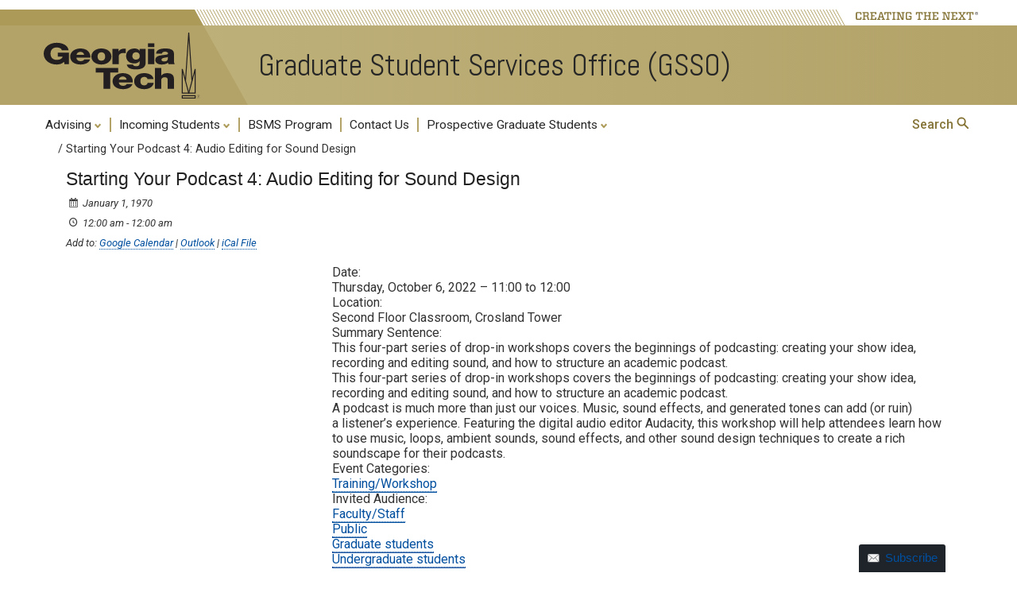

--- FILE ---
content_type: text/html; charset=utf-8
request_url: https://www.google.com/recaptcha/api2/anchor?ar=1&k=6Ld0txosAAAAAKKMCOHHH-pwdfX98Ied6yP_FLpa&co=aHR0cHM6Ly9nc3NvLmNlLmdhdGVjaC5lZHU6NDQz&hl=en&v=PoyoqOPhxBO7pBk68S4YbpHZ&size=invisible&anchor-ms=20000&execute-ms=30000&cb=yep7kggmxrii
body_size: 48627
content:
<!DOCTYPE HTML><html dir="ltr" lang="en"><head><meta http-equiv="Content-Type" content="text/html; charset=UTF-8">
<meta http-equiv="X-UA-Compatible" content="IE=edge">
<title>reCAPTCHA</title>
<style type="text/css">
/* cyrillic-ext */
@font-face {
  font-family: 'Roboto';
  font-style: normal;
  font-weight: 400;
  font-stretch: 100%;
  src: url(//fonts.gstatic.com/s/roboto/v48/KFO7CnqEu92Fr1ME7kSn66aGLdTylUAMa3GUBHMdazTgWw.woff2) format('woff2');
  unicode-range: U+0460-052F, U+1C80-1C8A, U+20B4, U+2DE0-2DFF, U+A640-A69F, U+FE2E-FE2F;
}
/* cyrillic */
@font-face {
  font-family: 'Roboto';
  font-style: normal;
  font-weight: 400;
  font-stretch: 100%;
  src: url(//fonts.gstatic.com/s/roboto/v48/KFO7CnqEu92Fr1ME7kSn66aGLdTylUAMa3iUBHMdazTgWw.woff2) format('woff2');
  unicode-range: U+0301, U+0400-045F, U+0490-0491, U+04B0-04B1, U+2116;
}
/* greek-ext */
@font-face {
  font-family: 'Roboto';
  font-style: normal;
  font-weight: 400;
  font-stretch: 100%;
  src: url(//fonts.gstatic.com/s/roboto/v48/KFO7CnqEu92Fr1ME7kSn66aGLdTylUAMa3CUBHMdazTgWw.woff2) format('woff2');
  unicode-range: U+1F00-1FFF;
}
/* greek */
@font-face {
  font-family: 'Roboto';
  font-style: normal;
  font-weight: 400;
  font-stretch: 100%;
  src: url(//fonts.gstatic.com/s/roboto/v48/KFO7CnqEu92Fr1ME7kSn66aGLdTylUAMa3-UBHMdazTgWw.woff2) format('woff2');
  unicode-range: U+0370-0377, U+037A-037F, U+0384-038A, U+038C, U+038E-03A1, U+03A3-03FF;
}
/* math */
@font-face {
  font-family: 'Roboto';
  font-style: normal;
  font-weight: 400;
  font-stretch: 100%;
  src: url(//fonts.gstatic.com/s/roboto/v48/KFO7CnqEu92Fr1ME7kSn66aGLdTylUAMawCUBHMdazTgWw.woff2) format('woff2');
  unicode-range: U+0302-0303, U+0305, U+0307-0308, U+0310, U+0312, U+0315, U+031A, U+0326-0327, U+032C, U+032F-0330, U+0332-0333, U+0338, U+033A, U+0346, U+034D, U+0391-03A1, U+03A3-03A9, U+03B1-03C9, U+03D1, U+03D5-03D6, U+03F0-03F1, U+03F4-03F5, U+2016-2017, U+2034-2038, U+203C, U+2040, U+2043, U+2047, U+2050, U+2057, U+205F, U+2070-2071, U+2074-208E, U+2090-209C, U+20D0-20DC, U+20E1, U+20E5-20EF, U+2100-2112, U+2114-2115, U+2117-2121, U+2123-214F, U+2190, U+2192, U+2194-21AE, U+21B0-21E5, U+21F1-21F2, U+21F4-2211, U+2213-2214, U+2216-22FF, U+2308-230B, U+2310, U+2319, U+231C-2321, U+2336-237A, U+237C, U+2395, U+239B-23B7, U+23D0, U+23DC-23E1, U+2474-2475, U+25AF, U+25B3, U+25B7, U+25BD, U+25C1, U+25CA, U+25CC, U+25FB, U+266D-266F, U+27C0-27FF, U+2900-2AFF, U+2B0E-2B11, U+2B30-2B4C, U+2BFE, U+3030, U+FF5B, U+FF5D, U+1D400-1D7FF, U+1EE00-1EEFF;
}
/* symbols */
@font-face {
  font-family: 'Roboto';
  font-style: normal;
  font-weight: 400;
  font-stretch: 100%;
  src: url(//fonts.gstatic.com/s/roboto/v48/KFO7CnqEu92Fr1ME7kSn66aGLdTylUAMaxKUBHMdazTgWw.woff2) format('woff2');
  unicode-range: U+0001-000C, U+000E-001F, U+007F-009F, U+20DD-20E0, U+20E2-20E4, U+2150-218F, U+2190, U+2192, U+2194-2199, U+21AF, U+21E6-21F0, U+21F3, U+2218-2219, U+2299, U+22C4-22C6, U+2300-243F, U+2440-244A, U+2460-24FF, U+25A0-27BF, U+2800-28FF, U+2921-2922, U+2981, U+29BF, U+29EB, U+2B00-2BFF, U+4DC0-4DFF, U+FFF9-FFFB, U+10140-1018E, U+10190-1019C, U+101A0, U+101D0-101FD, U+102E0-102FB, U+10E60-10E7E, U+1D2C0-1D2D3, U+1D2E0-1D37F, U+1F000-1F0FF, U+1F100-1F1AD, U+1F1E6-1F1FF, U+1F30D-1F30F, U+1F315, U+1F31C, U+1F31E, U+1F320-1F32C, U+1F336, U+1F378, U+1F37D, U+1F382, U+1F393-1F39F, U+1F3A7-1F3A8, U+1F3AC-1F3AF, U+1F3C2, U+1F3C4-1F3C6, U+1F3CA-1F3CE, U+1F3D4-1F3E0, U+1F3ED, U+1F3F1-1F3F3, U+1F3F5-1F3F7, U+1F408, U+1F415, U+1F41F, U+1F426, U+1F43F, U+1F441-1F442, U+1F444, U+1F446-1F449, U+1F44C-1F44E, U+1F453, U+1F46A, U+1F47D, U+1F4A3, U+1F4B0, U+1F4B3, U+1F4B9, U+1F4BB, U+1F4BF, U+1F4C8-1F4CB, U+1F4D6, U+1F4DA, U+1F4DF, U+1F4E3-1F4E6, U+1F4EA-1F4ED, U+1F4F7, U+1F4F9-1F4FB, U+1F4FD-1F4FE, U+1F503, U+1F507-1F50B, U+1F50D, U+1F512-1F513, U+1F53E-1F54A, U+1F54F-1F5FA, U+1F610, U+1F650-1F67F, U+1F687, U+1F68D, U+1F691, U+1F694, U+1F698, U+1F6AD, U+1F6B2, U+1F6B9-1F6BA, U+1F6BC, U+1F6C6-1F6CF, U+1F6D3-1F6D7, U+1F6E0-1F6EA, U+1F6F0-1F6F3, U+1F6F7-1F6FC, U+1F700-1F7FF, U+1F800-1F80B, U+1F810-1F847, U+1F850-1F859, U+1F860-1F887, U+1F890-1F8AD, U+1F8B0-1F8BB, U+1F8C0-1F8C1, U+1F900-1F90B, U+1F93B, U+1F946, U+1F984, U+1F996, U+1F9E9, U+1FA00-1FA6F, U+1FA70-1FA7C, U+1FA80-1FA89, U+1FA8F-1FAC6, U+1FACE-1FADC, U+1FADF-1FAE9, U+1FAF0-1FAF8, U+1FB00-1FBFF;
}
/* vietnamese */
@font-face {
  font-family: 'Roboto';
  font-style: normal;
  font-weight: 400;
  font-stretch: 100%;
  src: url(//fonts.gstatic.com/s/roboto/v48/KFO7CnqEu92Fr1ME7kSn66aGLdTylUAMa3OUBHMdazTgWw.woff2) format('woff2');
  unicode-range: U+0102-0103, U+0110-0111, U+0128-0129, U+0168-0169, U+01A0-01A1, U+01AF-01B0, U+0300-0301, U+0303-0304, U+0308-0309, U+0323, U+0329, U+1EA0-1EF9, U+20AB;
}
/* latin-ext */
@font-face {
  font-family: 'Roboto';
  font-style: normal;
  font-weight: 400;
  font-stretch: 100%;
  src: url(//fonts.gstatic.com/s/roboto/v48/KFO7CnqEu92Fr1ME7kSn66aGLdTylUAMa3KUBHMdazTgWw.woff2) format('woff2');
  unicode-range: U+0100-02BA, U+02BD-02C5, U+02C7-02CC, U+02CE-02D7, U+02DD-02FF, U+0304, U+0308, U+0329, U+1D00-1DBF, U+1E00-1E9F, U+1EF2-1EFF, U+2020, U+20A0-20AB, U+20AD-20C0, U+2113, U+2C60-2C7F, U+A720-A7FF;
}
/* latin */
@font-face {
  font-family: 'Roboto';
  font-style: normal;
  font-weight: 400;
  font-stretch: 100%;
  src: url(//fonts.gstatic.com/s/roboto/v48/KFO7CnqEu92Fr1ME7kSn66aGLdTylUAMa3yUBHMdazQ.woff2) format('woff2');
  unicode-range: U+0000-00FF, U+0131, U+0152-0153, U+02BB-02BC, U+02C6, U+02DA, U+02DC, U+0304, U+0308, U+0329, U+2000-206F, U+20AC, U+2122, U+2191, U+2193, U+2212, U+2215, U+FEFF, U+FFFD;
}
/* cyrillic-ext */
@font-face {
  font-family: 'Roboto';
  font-style: normal;
  font-weight: 500;
  font-stretch: 100%;
  src: url(//fonts.gstatic.com/s/roboto/v48/KFO7CnqEu92Fr1ME7kSn66aGLdTylUAMa3GUBHMdazTgWw.woff2) format('woff2');
  unicode-range: U+0460-052F, U+1C80-1C8A, U+20B4, U+2DE0-2DFF, U+A640-A69F, U+FE2E-FE2F;
}
/* cyrillic */
@font-face {
  font-family: 'Roboto';
  font-style: normal;
  font-weight: 500;
  font-stretch: 100%;
  src: url(//fonts.gstatic.com/s/roboto/v48/KFO7CnqEu92Fr1ME7kSn66aGLdTylUAMa3iUBHMdazTgWw.woff2) format('woff2');
  unicode-range: U+0301, U+0400-045F, U+0490-0491, U+04B0-04B1, U+2116;
}
/* greek-ext */
@font-face {
  font-family: 'Roboto';
  font-style: normal;
  font-weight: 500;
  font-stretch: 100%;
  src: url(//fonts.gstatic.com/s/roboto/v48/KFO7CnqEu92Fr1ME7kSn66aGLdTylUAMa3CUBHMdazTgWw.woff2) format('woff2');
  unicode-range: U+1F00-1FFF;
}
/* greek */
@font-face {
  font-family: 'Roboto';
  font-style: normal;
  font-weight: 500;
  font-stretch: 100%;
  src: url(//fonts.gstatic.com/s/roboto/v48/KFO7CnqEu92Fr1ME7kSn66aGLdTylUAMa3-UBHMdazTgWw.woff2) format('woff2');
  unicode-range: U+0370-0377, U+037A-037F, U+0384-038A, U+038C, U+038E-03A1, U+03A3-03FF;
}
/* math */
@font-face {
  font-family: 'Roboto';
  font-style: normal;
  font-weight: 500;
  font-stretch: 100%;
  src: url(//fonts.gstatic.com/s/roboto/v48/KFO7CnqEu92Fr1ME7kSn66aGLdTylUAMawCUBHMdazTgWw.woff2) format('woff2');
  unicode-range: U+0302-0303, U+0305, U+0307-0308, U+0310, U+0312, U+0315, U+031A, U+0326-0327, U+032C, U+032F-0330, U+0332-0333, U+0338, U+033A, U+0346, U+034D, U+0391-03A1, U+03A3-03A9, U+03B1-03C9, U+03D1, U+03D5-03D6, U+03F0-03F1, U+03F4-03F5, U+2016-2017, U+2034-2038, U+203C, U+2040, U+2043, U+2047, U+2050, U+2057, U+205F, U+2070-2071, U+2074-208E, U+2090-209C, U+20D0-20DC, U+20E1, U+20E5-20EF, U+2100-2112, U+2114-2115, U+2117-2121, U+2123-214F, U+2190, U+2192, U+2194-21AE, U+21B0-21E5, U+21F1-21F2, U+21F4-2211, U+2213-2214, U+2216-22FF, U+2308-230B, U+2310, U+2319, U+231C-2321, U+2336-237A, U+237C, U+2395, U+239B-23B7, U+23D0, U+23DC-23E1, U+2474-2475, U+25AF, U+25B3, U+25B7, U+25BD, U+25C1, U+25CA, U+25CC, U+25FB, U+266D-266F, U+27C0-27FF, U+2900-2AFF, U+2B0E-2B11, U+2B30-2B4C, U+2BFE, U+3030, U+FF5B, U+FF5D, U+1D400-1D7FF, U+1EE00-1EEFF;
}
/* symbols */
@font-face {
  font-family: 'Roboto';
  font-style: normal;
  font-weight: 500;
  font-stretch: 100%;
  src: url(//fonts.gstatic.com/s/roboto/v48/KFO7CnqEu92Fr1ME7kSn66aGLdTylUAMaxKUBHMdazTgWw.woff2) format('woff2');
  unicode-range: U+0001-000C, U+000E-001F, U+007F-009F, U+20DD-20E0, U+20E2-20E4, U+2150-218F, U+2190, U+2192, U+2194-2199, U+21AF, U+21E6-21F0, U+21F3, U+2218-2219, U+2299, U+22C4-22C6, U+2300-243F, U+2440-244A, U+2460-24FF, U+25A0-27BF, U+2800-28FF, U+2921-2922, U+2981, U+29BF, U+29EB, U+2B00-2BFF, U+4DC0-4DFF, U+FFF9-FFFB, U+10140-1018E, U+10190-1019C, U+101A0, U+101D0-101FD, U+102E0-102FB, U+10E60-10E7E, U+1D2C0-1D2D3, U+1D2E0-1D37F, U+1F000-1F0FF, U+1F100-1F1AD, U+1F1E6-1F1FF, U+1F30D-1F30F, U+1F315, U+1F31C, U+1F31E, U+1F320-1F32C, U+1F336, U+1F378, U+1F37D, U+1F382, U+1F393-1F39F, U+1F3A7-1F3A8, U+1F3AC-1F3AF, U+1F3C2, U+1F3C4-1F3C6, U+1F3CA-1F3CE, U+1F3D4-1F3E0, U+1F3ED, U+1F3F1-1F3F3, U+1F3F5-1F3F7, U+1F408, U+1F415, U+1F41F, U+1F426, U+1F43F, U+1F441-1F442, U+1F444, U+1F446-1F449, U+1F44C-1F44E, U+1F453, U+1F46A, U+1F47D, U+1F4A3, U+1F4B0, U+1F4B3, U+1F4B9, U+1F4BB, U+1F4BF, U+1F4C8-1F4CB, U+1F4D6, U+1F4DA, U+1F4DF, U+1F4E3-1F4E6, U+1F4EA-1F4ED, U+1F4F7, U+1F4F9-1F4FB, U+1F4FD-1F4FE, U+1F503, U+1F507-1F50B, U+1F50D, U+1F512-1F513, U+1F53E-1F54A, U+1F54F-1F5FA, U+1F610, U+1F650-1F67F, U+1F687, U+1F68D, U+1F691, U+1F694, U+1F698, U+1F6AD, U+1F6B2, U+1F6B9-1F6BA, U+1F6BC, U+1F6C6-1F6CF, U+1F6D3-1F6D7, U+1F6E0-1F6EA, U+1F6F0-1F6F3, U+1F6F7-1F6FC, U+1F700-1F7FF, U+1F800-1F80B, U+1F810-1F847, U+1F850-1F859, U+1F860-1F887, U+1F890-1F8AD, U+1F8B0-1F8BB, U+1F8C0-1F8C1, U+1F900-1F90B, U+1F93B, U+1F946, U+1F984, U+1F996, U+1F9E9, U+1FA00-1FA6F, U+1FA70-1FA7C, U+1FA80-1FA89, U+1FA8F-1FAC6, U+1FACE-1FADC, U+1FADF-1FAE9, U+1FAF0-1FAF8, U+1FB00-1FBFF;
}
/* vietnamese */
@font-face {
  font-family: 'Roboto';
  font-style: normal;
  font-weight: 500;
  font-stretch: 100%;
  src: url(//fonts.gstatic.com/s/roboto/v48/KFO7CnqEu92Fr1ME7kSn66aGLdTylUAMa3OUBHMdazTgWw.woff2) format('woff2');
  unicode-range: U+0102-0103, U+0110-0111, U+0128-0129, U+0168-0169, U+01A0-01A1, U+01AF-01B0, U+0300-0301, U+0303-0304, U+0308-0309, U+0323, U+0329, U+1EA0-1EF9, U+20AB;
}
/* latin-ext */
@font-face {
  font-family: 'Roboto';
  font-style: normal;
  font-weight: 500;
  font-stretch: 100%;
  src: url(//fonts.gstatic.com/s/roboto/v48/KFO7CnqEu92Fr1ME7kSn66aGLdTylUAMa3KUBHMdazTgWw.woff2) format('woff2');
  unicode-range: U+0100-02BA, U+02BD-02C5, U+02C7-02CC, U+02CE-02D7, U+02DD-02FF, U+0304, U+0308, U+0329, U+1D00-1DBF, U+1E00-1E9F, U+1EF2-1EFF, U+2020, U+20A0-20AB, U+20AD-20C0, U+2113, U+2C60-2C7F, U+A720-A7FF;
}
/* latin */
@font-face {
  font-family: 'Roboto';
  font-style: normal;
  font-weight: 500;
  font-stretch: 100%;
  src: url(//fonts.gstatic.com/s/roboto/v48/KFO7CnqEu92Fr1ME7kSn66aGLdTylUAMa3yUBHMdazQ.woff2) format('woff2');
  unicode-range: U+0000-00FF, U+0131, U+0152-0153, U+02BB-02BC, U+02C6, U+02DA, U+02DC, U+0304, U+0308, U+0329, U+2000-206F, U+20AC, U+2122, U+2191, U+2193, U+2212, U+2215, U+FEFF, U+FFFD;
}
/* cyrillic-ext */
@font-face {
  font-family: 'Roboto';
  font-style: normal;
  font-weight: 900;
  font-stretch: 100%;
  src: url(//fonts.gstatic.com/s/roboto/v48/KFO7CnqEu92Fr1ME7kSn66aGLdTylUAMa3GUBHMdazTgWw.woff2) format('woff2');
  unicode-range: U+0460-052F, U+1C80-1C8A, U+20B4, U+2DE0-2DFF, U+A640-A69F, U+FE2E-FE2F;
}
/* cyrillic */
@font-face {
  font-family: 'Roboto';
  font-style: normal;
  font-weight: 900;
  font-stretch: 100%;
  src: url(//fonts.gstatic.com/s/roboto/v48/KFO7CnqEu92Fr1ME7kSn66aGLdTylUAMa3iUBHMdazTgWw.woff2) format('woff2');
  unicode-range: U+0301, U+0400-045F, U+0490-0491, U+04B0-04B1, U+2116;
}
/* greek-ext */
@font-face {
  font-family: 'Roboto';
  font-style: normal;
  font-weight: 900;
  font-stretch: 100%;
  src: url(//fonts.gstatic.com/s/roboto/v48/KFO7CnqEu92Fr1ME7kSn66aGLdTylUAMa3CUBHMdazTgWw.woff2) format('woff2');
  unicode-range: U+1F00-1FFF;
}
/* greek */
@font-face {
  font-family: 'Roboto';
  font-style: normal;
  font-weight: 900;
  font-stretch: 100%;
  src: url(//fonts.gstatic.com/s/roboto/v48/KFO7CnqEu92Fr1ME7kSn66aGLdTylUAMa3-UBHMdazTgWw.woff2) format('woff2');
  unicode-range: U+0370-0377, U+037A-037F, U+0384-038A, U+038C, U+038E-03A1, U+03A3-03FF;
}
/* math */
@font-face {
  font-family: 'Roboto';
  font-style: normal;
  font-weight: 900;
  font-stretch: 100%;
  src: url(//fonts.gstatic.com/s/roboto/v48/KFO7CnqEu92Fr1ME7kSn66aGLdTylUAMawCUBHMdazTgWw.woff2) format('woff2');
  unicode-range: U+0302-0303, U+0305, U+0307-0308, U+0310, U+0312, U+0315, U+031A, U+0326-0327, U+032C, U+032F-0330, U+0332-0333, U+0338, U+033A, U+0346, U+034D, U+0391-03A1, U+03A3-03A9, U+03B1-03C9, U+03D1, U+03D5-03D6, U+03F0-03F1, U+03F4-03F5, U+2016-2017, U+2034-2038, U+203C, U+2040, U+2043, U+2047, U+2050, U+2057, U+205F, U+2070-2071, U+2074-208E, U+2090-209C, U+20D0-20DC, U+20E1, U+20E5-20EF, U+2100-2112, U+2114-2115, U+2117-2121, U+2123-214F, U+2190, U+2192, U+2194-21AE, U+21B0-21E5, U+21F1-21F2, U+21F4-2211, U+2213-2214, U+2216-22FF, U+2308-230B, U+2310, U+2319, U+231C-2321, U+2336-237A, U+237C, U+2395, U+239B-23B7, U+23D0, U+23DC-23E1, U+2474-2475, U+25AF, U+25B3, U+25B7, U+25BD, U+25C1, U+25CA, U+25CC, U+25FB, U+266D-266F, U+27C0-27FF, U+2900-2AFF, U+2B0E-2B11, U+2B30-2B4C, U+2BFE, U+3030, U+FF5B, U+FF5D, U+1D400-1D7FF, U+1EE00-1EEFF;
}
/* symbols */
@font-face {
  font-family: 'Roboto';
  font-style: normal;
  font-weight: 900;
  font-stretch: 100%;
  src: url(//fonts.gstatic.com/s/roboto/v48/KFO7CnqEu92Fr1ME7kSn66aGLdTylUAMaxKUBHMdazTgWw.woff2) format('woff2');
  unicode-range: U+0001-000C, U+000E-001F, U+007F-009F, U+20DD-20E0, U+20E2-20E4, U+2150-218F, U+2190, U+2192, U+2194-2199, U+21AF, U+21E6-21F0, U+21F3, U+2218-2219, U+2299, U+22C4-22C6, U+2300-243F, U+2440-244A, U+2460-24FF, U+25A0-27BF, U+2800-28FF, U+2921-2922, U+2981, U+29BF, U+29EB, U+2B00-2BFF, U+4DC0-4DFF, U+FFF9-FFFB, U+10140-1018E, U+10190-1019C, U+101A0, U+101D0-101FD, U+102E0-102FB, U+10E60-10E7E, U+1D2C0-1D2D3, U+1D2E0-1D37F, U+1F000-1F0FF, U+1F100-1F1AD, U+1F1E6-1F1FF, U+1F30D-1F30F, U+1F315, U+1F31C, U+1F31E, U+1F320-1F32C, U+1F336, U+1F378, U+1F37D, U+1F382, U+1F393-1F39F, U+1F3A7-1F3A8, U+1F3AC-1F3AF, U+1F3C2, U+1F3C4-1F3C6, U+1F3CA-1F3CE, U+1F3D4-1F3E0, U+1F3ED, U+1F3F1-1F3F3, U+1F3F5-1F3F7, U+1F408, U+1F415, U+1F41F, U+1F426, U+1F43F, U+1F441-1F442, U+1F444, U+1F446-1F449, U+1F44C-1F44E, U+1F453, U+1F46A, U+1F47D, U+1F4A3, U+1F4B0, U+1F4B3, U+1F4B9, U+1F4BB, U+1F4BF, U+1F4C8-1F4CB, U+1F4D6, U+1F4DA, U+1F4DF, U+1F4E3-1F4E6, U+1F4EA-1F4ED, U+1F4F7, U+1F4F9-1F4FB, U+1F4FD-1F4FE, U+1F503, U+1F507-1F50B, U+1F50D, U+1F512-1F513, U+1F53E-1F54A, U+1F54F-1F5FA, U+1F610, U+1F650-1F67F, U+1F687, U+1F68D, U+1F691, U+1F694, U+1F698, U+1F6AD, U+1F6B2, U+1F6B9-1F6BA, U+1F6BC, U+1F6C6-1F6CF, U+1F6D3-1F6D7, U+1F6E0-1F6EA, U+1F6F0-1F6F3, U+1F6F7-1F6FC, U+1F700-1F7FF, U+1F800-1F80B, U+1F810-1F847, U+1F850-1F859, U+1F860-1F887, U+1F890-1F8AD, U+1F8B0-1F8BB, U+1F8C0-1F8C1, U+1F900-1F90B, U+1F93B, U+1F946, U+1F984, U+1F996, U+1F9E9, U+1FA00-1FA6F, U+1FA70-1FA7C, U+1FA80-1FA89, U+1FA8F-1FAC6, U+1FACE-1FADC, U+1FADF-1FAE9, U+1FAF0-1FAF8, U+1FB00-1FBFF;
}
/* vietnamese */
@font-face {
  font-family: 'Roboto';
  font-style: normal;
  font-weight: 900;
  font-stretch: 100%;
  src: url(//fonts.gstatic.com/s/roboto/v48/KFO7CnqEu92Fr1ME7kSn66aGLdTylUAMa3OUBHMdazTgWw.woff2) format('woff2');
  unicode-range: U+0102-0103, U+0110-0111, U+0128-0129, U+0168-0169, U+01A0-01A1, U+01AF-01B0, U+0300-0301, U+0303-0304, U+0308-0309, U+0323, U+0329, U+1EA0-1EF9, U+20AB;
}
/* latin-ext */
@font-face {
  font-family: 'Roboto';
  font-style: normal;
  font-weight: 900;
  font-stretch: 100%;
  src: url(//fonts.gstatic.com/s/roboto/v48/KFO7CnqEu92Fr1ME7kSn66aGLdTylUAMa3KUBHMdazTgWw.woff2) format('woff2');
  unicode-range: U+0100-02BA, U+02BD-02C5, U+02C7-02CC, U+02CE-02D7, U+02DD-02FF, U+0304, U+0308, U+0329, U+1D00-1DBF, U+1E00-1E9F, U+1EF2-1EFF, U+2020, U+20A0-20AB, U+20AD-20C0, U+2113, U+2C60-2C7F, U+A720-A7FF;
}
/* latin */
@font-face {
  font-family: 'Roboto';
  font-style: normal;
  font-weight: 900;
  font-stretch: 100%;
  src: url(//fonts.gstatic.com/s/roboto/v48/KFO7CnqEu92Fr1ME7kSn66aGLdTylUAMa3yUBHMdazQ.woff2) format('woff2');
  unicode-range: U+0000-00FF, U+0131, U+0152-0153, U+02BB-02BC, U+02C6, U+02DA, U+02DC, U+0304, U+0308, U+0329, U+2000-206F, U+20AC, U+2122, U+2191, U+2193, U+2212, U+2215, U+FEFF, U+FFFD;
}

</style>
<link rel="stylesheet" type="text/css" href="https://www.gstatic.com/recaptcha/releases/PoyoqOPhxBO7pBk68S4YbpHZ/styles__ltr.css">
<script nonce="9EKTaAvqtWvTaRXRAOVX7g" type="text/javascript">window['__recaptcha_api'] = 'https://www.google.com/recaptcha/api2/';</script>
<script type="text/javascript" src="https://www.gstatic.com/recaptcha/releases/PoyoqOPhxBO7pBk68S4YbpHZ/recaptcha__en.js" nonce="9EKTaAvqtWvTaRXRAOVX7g">
      
    </script></head>
<body><div id="rc-anchor-alert" class="rc-anchor-alert"></div>
<input type="hidden" id="recaptcha-token" value="[base64]">
<script type="text/javascript" nonce="9EKTaAvqtWvTaRXRAOVX7g">
      recaptcha.anchor.Main.init("[\x22ainput\x22,[\x22bgdata\x22,\x22\x22,\[base64]/[base64]/[base64]/[base64]/cjw8ejpyPj4+eil9Y2F0Y2gobCl7dGhyb3cgbDt9fSxIPWZ1bmN0aW9uKHcsdCx6KXtpZih3PT0xOTR8fHc9PTIwOCl0LnZbd10/dC52W3ddLmNvbmNhdCh6KTp0LnZbd109b2Yoeix0KTtlbHNle2lmKHQuYkImJnchPTMxNylyZXR1cm47dz09NjZ8fHc9PTEyMnx8dz09NDcwfHx3PT00NHx8dz09NDE2fHx3PT0zOTd8fHc9PTQyMXx8dz09Njh8fHc9PTcwfHx3PT0xODQ/[base64]/[base64]/[base64]/bmV3IGRbVl0oSlswXSk6cD09Mj9uZXcgZFtWXShKWzBdLEpbMV0pOnA9PTM/bmV3IGRbVl0oSlswXSxKWzFdLEpbMl0pOnA9PTQ/[base64]/[base64]/[base64]/[base64]\x22,\[base64]\x22,\x22KhAYw43Cm0/DusKzw5/[base64]/wo1jS2w3CMO4w5nDjsOiaMKnKsOrw5LCqBQXw5bCosK0GMKTNxjDlVcSwrjDmsKpwrTDm8Krw5t8AsOCw6gFMMKPLUASwp7DhTUgfkg+Nh7DvFTDsi16YDfCk8O6w6dmVcKlOBBzw590UsOHwoVmw5XCuBcGdcOIwrNnXMKewrQbS0FDw5gawqcgwqjDm8Krw4/Di390w5ofw4TDjTkrQ8OawqhvUsKTLFbCtgnDrloYSsK7XXLCpAx0E8KMJMKdw43CkiDDuHMMwr8Uwplaw610w5HDv8OBw7/[base64]/CsGbCiUcQK8OyTMO7R2fCk0DDuS/Dhn/DiMOkScOcwrLCs8OMwqtoMDTDgcOCAMOMwqXCo8K/CMKxVSZkdlDDv8O/K8OvCnIGw6xzw4HDuyo6w7rDiMKuwr0Bw74wWkE3HgxHwpRxwpnCoFErTcKQw57CvSIrMhrDjhBBEMKAYsOXbzXDq8OiwoAcDMKxPiF9w5Ujw5/DkcOEFTfDjnPDncKDP2YQw7DCt8Krw4vCn8OqwqvCr3EPwrHCmxXCmMOJBHZkaTkEwrbCh8O0w4bCjcKMw5E7fgBjWU4ywoPCm2zDqErCqMOzw7/DhsKlfFzDgmXCvcOKw5rDhcKpwp86HR3CogobEBTCr8O7PE/Cg1jCuMO1wq3CsHgXaThgw4rDsXXCozxXPWpow4TDvilbSTBWBsKdYsO3LBvDnsKiRsO7w6EfZnRswrnCn8OFL8KzFDoHP8Olw7LCnRrCh0o1wpvDocOIwonCjMOPw5jCvMKawok+w5HCpMKLPcKswrbCvRdwwo8fTXrCmMKEw63Dm8K/[base64]/cjJew7Fcwq3CmMOMwo3CqzTDmcOpJMOCwrHCtg3DnUDDnFISMMOoCATDt8KbR8O+wqJNwpLCvj/[base64]/HX7DkMOtwrgMLwIHw7cwEEnCq8Ouw4nCqGvDicOTb8O3I8K4wpYdf8OpcSYJcUApS2zDvgrDicKmQcKmw7LCgsKhURbCkMKrfgjDrMK8AT08IMOofcK7woHDiDfCkMKOw6TCpMOrwpnDoCRkBAoIwrcXQm/Du8K8w4Adw5kEw7k+wo3DgcKOBgMPw41dw7jCj2bDrMOgHMOCJMOBworDhMKvRlgWwq0faGELOsKlw6PCvzDDkcKcwoUwd8KALSUVw73DlHzDgBvChmrCqcO/[base64]/DiU3Cl1w8w613C8OVGMKTwqTDsGVtTcOyw6vClgdAw7TCpcONw6lPw6XChcK7CB/CqcOnbFUZw5nCocKyw5U5wrgMw53DpBFTwrvDsmV2w5rChcODFcKPwqAYAcKcwoZew70Rw5bDkcOnw4JaIsOjw63CmcKow4dSwqfCpcO/wp/[base64]/w7vChcKww7ImAyrDnW7DuTQuw78lwoQaNEAHw7hRZR7DrA0Qw4LDp8KTajp9wqJHw7EMwrTDsRzChh/Dj8OswqrDnsOiAQFDZ8KfwrLDnyTDnQ0fY8O8TMOww4sgAMOlw53Cs8KcwrvDvMONHgt4RwHDhVXCnMOHwqDDjyEYw4DCgsOiAnHCnMK7BsO2J8O5w6HDkX7DsiA+T27CqDQcwpnCsnFqQcKeT8KgbFPDp3rCoVs6S8KoHsODwp/CtHwrw5DCl8OnwrpoGAHCmnlQLGHDjT43w5HDjjzCijnCqRNow5siwqrDujxgNm1XRMKkZUYVRcOOwr8mwr8Hw6kHw4IEbQzCmBJrA8OoYcKVw6/CmsKTw5rCl2sEVsOYw5IDesOyUWoVW1Q4wqBawr4lwqzDmcKJIsKFw4HDhcOcHRUTDwnDvcO5wpF1w5V+wpvChxzCjsOQw5JxwqTCvyPCrMOZFR1AL3PDmsK0dyoLw6zDmw3CkMKdw49rLAJ+wq8kGMKxRcO2w50TwoYnEcKRw5/CosOQPMKxwrxbEw/DnU5rFMK1eTvCuF4pwrDChHoFw5kZMcKxSn3CuyjDhMKafnrCrl0mw6F6SsK8L8KVUVQAYlHCu3PCsMKkT2bCpmXDpkBxLMK2w7oww6bCvcKzEwxLA1ARIcKkw77Dl8ONw4rDtnk/w7RzSy7CksOEDCPDgcOrwpxKHsO2worDkS1/f8K1RlbDtjHCucKHbCtqw5lFXWfDlikEwonCgQHCgE1xw5Esw6/DriZQEsOGDcOqwo05wqpLwpRtwrDCiMKVw6zCtGPCgMONUVTDq8KXCcOqWEXDs0w0w44lesKgw5zCtcOFw4pPwox9wrsOaxDDqzjCpAxTw4jDg8OLTsO5J0YAwoshwr3DtcKtwq/CnsK+wrjCncK+wqRZw4QhGx0pwrs3X8OIw4rDrglmNSIDe8ObwoXDmMOcKEXDl3rDpipKRMKQwqnDuMKGwp/Ch287woXCpMOsecO/wrE/HQ/ChsOEVAQ/w53DlwnDmRJpwoJNK2FvaEfDtE3ChMKgBiTClMK1wp0RJcOswqTDhsOYw7bDm8KiwrjCrVPDhFTCosOCLwLCkcOdTEPDvcOTw73CrH/DmMKnJg/CjMKMScKiwoLCriHDqAoBw701I3nDg8OgE8Klc8O2U8O8TMKLwqs2f3rCiwXCk8KhJMOJw6/DhTDDj3N7w7jDjsOawpzDrcO8DxTCiMOCw5s+ODjCuMK2OXJqEFfDn8OVZkoWdMK9YsKYccKtw7/CtsOtR8OgZ8KUwrgLTXbCmcKlwpTChsOAw6BXwofCrysXF8OjMmnDm8OrSXNewoldw6BdMsK6w7guw5BTwoPCmV3DlsK7esKqwqZ/[base64]/CpysbwpgwWMOyw6XCkcO3w5jCnMOXe8KCXMK6w5DDr8Opw4/ChiHCsE4lwozDhw/Cj0t4w5rCsDBvwpTDnGV1wp7Cqj/DqVHDl8KfCMOSScKOc8KWw7AHwqzDi0rDrcOCw7sUw5oLPgcowrReEUdww6QlwrVDw7Mxw4XCmsOpc8KEwr7DlMKeKsK4JEVvGcKjAy/DnXfDgxLChcKoIsOlDMO/wowKw63CoUDDpMOew7/DmcOHSmdrwr8TworDnMKdw5MDMWYhW8KlVxbCnMKjVF3Dv8KmU8KzUXnDpR0zZsKEw7LCng7DvcOTSH5Bw58Bwo9Bwr9wBnlPwqtsw6bDu25bDcOEZ8KRwp58ckcbDkjCghYRwp7Dv0DDvcKOaXTDp8OVLMOkw7/Di8OnIcO6OMOlIlfDgMODMzJEw7o/csKHOcOtwqrChiYJG13DilULw6h3w5cpeBQpN8K1YsKewpQfwr83w5t/LsKSwrpfw7VUbMKtFsKDwqwhw73CqsOOBldOIQDDgcOZwrjDosK1w5PDmMK6w6VELSzCucOvOsOSwrLClicXIcKlw4lgC13CmsOEwp/DvSLDgMKOMhLDkwjCjHNoAMOvFibCr8O/[base64]/Cq2Mywq46wp86w5TDm8O4wrdzw5XCuMK+wqDDgCHDtibCrhhVwqokE27CvMOCw6bCn8Kfw5rCq8KncsK/U8OHw5PDu2jCm8KTwpFswozCgl95wobDp8KEMRMswo7CoiTDmivCucOHw7zChF4xw7xgw6PCvcKKAMKEZcKIY0RVeDsnQ8OHwrAaw60tXGIMXcOyM3ckIz/Dg2RmacOTdxYgPsK5cX/[base64]/Co8Oyw4N6D8O6woYFacKxw5cuZcKDXwHDpcKpIMOeNl3Dn307wqMjQCTCq8KuwqrCk8O9wrrDjcK2eUAhw5/DosOswr1oQSHDn8O4UGzDp8OcD2DCgcOBw7wgJsOFScKgwpEnA1/[base64]/[base64]/CqQrDiBjDqgkeEkFYdywJwpRmw6PCs8OUwp/[base64]/Cg8KnYMOYfMO3w7PCpsKpfsKaA8Khw4NKwoU9wo7CpsK6w6olwotZw5DDhMK/EMKPX8KGWgjDlcKfw4Q1EH3CjsOlBm/Dg2LDs2DCiVEMbR/CthbCh0t9KkRdGMOBTMOrw6FvNUnCiBpkL8KXaB58woYDw7LDksKEdsKmwq3CosKaw5hRw6dcC8KfKXrCrMO7T8Ojw4HDghbCj8KkwqY8GMOCShHClsOLfzwjCsO0wr/Dml/Dj8OSR1t9wqDCuUrCqcOzw7/[base64]/ChMKpWU1vF8Kcw40cBGjDk8K4wqwDFHjClsKcScKMDCooD8KZXhcVOsKDY8KhE3AMfcOOw4/Ds8KHD8K5UgAjw5rDujwtw7jCoinDkcKww5sqS3fCvMK0EcKvFMKXWcK3Pnd/wpcLwpbCkBrDvMKfIEjDtsOzwpbDhMKMdsO9EG1lDcKDw7nDoFsyQ0w9woDDp8O7C8OMGXNAKsOwwqzDt8KMw5xiw5PDtsKRNR7DkUZhZncSYcODwrdIw5/DqF7CrsOVD8O1f8KxGwh/wpplRix0e0lbwoQIw5zDu8KIHsKpworDo2rCjsOWCsORw45Zw5QLw4Ema0RRZhnCogZsZMKPwpBsdBTDpMOxegVkw614Q8OmNcOsdQM5w6sHAMO3w6TCvsKgWz/[base64]/wohmw7hRTkfCh8O/w6DCrcOGwqrCjcONwpLDiXfCmsKww4tOw4w3w7PDlxHCrjbCkT8RZsOhw6xLw6/[base64]/CmVcdT8Kpw5bDkUddEGkSw47Ctgh9wq0CwqPCmizDuFx9fcKiTVvCnsKNwpgrbAfDlDnCiR5vwrrCucK2QcOHw5xTw6DCg8OsO1cgXcOnw67CsMK7RcOJah7DvVU1PsKmwpzDjRlrw7BxwpwMQ2XDtcO0Yh/DmVgkV8OQw7sAaBXCrlnDnsOnw5bDiRTCqMKJw4pUwofDsAhyI3kWIgt9w7I7w7XCqkfCiiLDlWxow61ABGlOGQfDgMKwFMOsw70ELS5aezPDsMKhB2NCQAsOQMOTccOTBXUmfSfCgMO+fsO/GWp9PypVVS0UwpDDpDFnL8Ovwp/Crg/Cqj5Cw4wPw7BNP3gBw6fCilvCk1PDvsKsw5JGw7kJf8OXw5I0wr/[base64]/Cg3DCh8OMccKsVkjDvcOHGsOMS8O3NR3ChsO2wrnDulJ4A8O+MMKbw4HDmTvDk8OUwrvCtcKzaMKJw7HCvsOjw4/[base64]/w4vDicOJw5NlTkUUWmoJECErw5jDkcORwo7Dsmpzdw8DwoXCkypyVcK+VkNSXMORD2gbaQbCvMO4w7MvNHXDqXXDg0DCtsOMBMOyw4IXXMOnwrDDum3CpkvCuAXDh8KwCEkQwo5nwqfCuWvCiCI/w6MSMjYyJsKMNsOywovCisOHYQbDiMKudcKAwpIMD8OUwqcmw5nDgBEARMKhSCpAU8Kswrtmw53CsBrCkVYNFHvDk8Kfwp4EwoXCnHvCr8KywrZww7hQZg7CoiAqwqvCt8KfVMKCw41twoxza8O3dV4Pw4jCgS7DpMOZw6IFXkZvXmbCoGTCmgYNwq/DqxPCkcKbZwTDmsKLaz/[base64]/wrHCqcK1DcOfwobCqMKEJiUmLjBJDn7DtRHDosKddmrCksOaFcKobsOew4YGw5hOwozCuVw5IsOFwrYEV8OEw5bCpcO5OMOUdRvChsKZLynCuMOsK8Otw47DkGTDicOUw6bDpG/CsSzCiX7DhzYrwrQlwpwYF8O+w7wdchZZwoHDjinDi8OpfMKoWljDpMK4w5HCllwEwoMPasKuwq4Zw6dzFsKGYsOhwq0IKEIUGMOgwoRnR8KTwofDucOAXcOgPsKRwp7Dq3cAG1EAw6tvD2jCnSzCoWV6wr7Dl3p4QMOFw7bCiMO/w4Vnw7vChxZ2N8KPUcK+wodLw7TCoMOgwqHCp8Kww53ClMK2SkXDih98UMKXAVZxb8OWCcK3wqfDnsKwbgTCr1bDtxLCn1drwrVUw50/CcOPwrzDoTpUDXo8wp4gEAscwqPCrFw0w7g/woUqwppkM8KdeXZqw4jDjHnCv8KJwofCt8O+w5BXCyTDtU8vw5XDpsOGwo0hw5kLwqbCpz7CmRHCg8OhfsKEwrcdaBt3d8O/ZsKSaX5IfmBrWMOHEcKlcMKCw4R+JitwworCj8OqDMO0H8OHw43ClcKXw6zDj1LDmXhcf8OAQMO8OMO7EcKEHsKVwoFlwrpxwpTCgcOzRW0RW8O4wojDo1LDvX0iCsK5WGImEE3CnENGHRjDnH/CpsKTw4/[base64]/wq85w5AXw5LCuRNXw6xLwoXDv2NaN8KYIcOQPWfCkzoETMOxwqYiw4LCizlXwr0Owrksa8Opw79Ewq/[base64]/[base64]/ZTI1wpnCgglUVsKbwpXCploqOBDCm8KJwoAIwpDDtQFZLsKPwpDCnyvDtGFGwrnDp8OCw7PDosK2w4doJsKkSV4QdsOeRUhSCTN5w63DhSZ5wqJjwpxMw6jDr1ZNwr3CijQ2w55TwpllRAzDnsK2wr9yw78NGjVowrN+w7HDmMOlCSVLBjPDsl/ClsK/wqPDiCYpw58aw5/DjhrDncKQwo/[base64]/DvkHDkitAwprChcO0wq7Cuy/Cl8KwJznDosKlwovDrsOyYinCuULDnX0GwqHDocKTC8KlesKPw6pxwpTDqsOtwoASw7PDt8Ocw6LCnyDCom1EfMKswqE2eS3CvcKvw6jDmsOxwpbCo0fDsMOUw5bCpw/Dk8K3w7bDpcKLw6x1SwJ4KMOLwpA2wr5dKMODKztvWcKDQUbDksKoCcKtw7bCnCjCogAlTmE5wo3DqAM5AWzClsKuEjXDsMOawop8YHfDuRzDi8O4wosew67DssKJeAfDiMKDw6EyfcORwrDDgsKJaRobDinDlk00w49nLcKLe8OMw78sw5kww4DCusKWBMK/w7kywo7CvsOewph9w5vCvkXDj8OiB3dJwqnCtm0+N8K8e8O8woHCqsOhw4vDj1rCpcKDfT07wpTDolXDvz/Du3XDtMKDwoIqwoTDhMOYwqNXOy1OCsO1TUgNwq7CuCxtdzVbQMONd8Opw4zDmSApw4LDrThAw4zDoMOhwr0BwrTCmmLCqGDClsKOXsKMFsORw6wHw6J0wrfCg8OqSVwrVRLCl8KMw7J3w7/CiiIcw5F6DMKYwpLCg8KqOMKnw7nCicKmw5xMw5F6PA5+woEEE1HCiVHDv8O+F0nCvULDhjV7CMOxwobDhWZJwq/CkcKHIFYvw6LDoMOcYcKuIzTCiF3CkwsswpJdeirCoMOqw4sLe17DsgfDm8ODL07Dj8KQBhRaCsKqYDhZwqTChcOVT3grw4txVz9Ow6QxJQ/[base64]/Cnj7CmGHCrwHCnsOGeMOJTMKTTQHDvMKPw4PCqMOHcMKVwqbDvcOrYMOOL8K5BcKRw7VnF8KdGsK7w4PDjMKrwroSw7ZdwqESwoBCw67DjsKvw67Cp8KsBD13Mi5MTmgpwoMCw7LDucOhw5/Dn1rCoMOVdmojwroSBHEJw71mYBHDsB7ClQEXw49Jwq4tw4Rvw4klwrDDiCx2bMKsw7DDmglawobDnUbDqMKKUcKaw5fDscKSwrTCjMOzw6/[base64]/Dv8OSwpPDpwpKw4HDicKQOMOhw6rDl8KBw7gcw4nDhsK3w44kwofCjcOPw6NOw4zCjEYwwoDDicKHw4ArwoFWw7kmcMOLdzjCjWvCssKGw5sSwq/DpMKqdHnCl8Ohwr/CsE47PsKAwowuwpPDt8KlKsKoATPDhh/CjArCjHo9AMOXfRrCtMOywqp2woBFaMKjwrDDuDzDnMOjd2DCsWNhEMKpdsODM3rCnkLCgWbDmwR3dMOIw6PDjwIWOlp/bB9IWmNFw4pdJlHDhkrDpsO6w7jCgn1DT1DDo0QkHirCvcOdw4QfS8KBZ3I7wqxpTyt3w5XDrsKaw7vCmx9XwppeeWAQwohywpzDmzBww5hsBcK6w57CmMOcw5ARw49lFsOEwqbDv8KpGsOvwqDDsCLCmTTCqsKewojDmBYzKQlBwo/DtQTDr8KSUDLCoDtLw4XDvgjDvR4Xw5V3woHDncO6w4Vxwo3Cr1DDssOQwosHPSkZwrYoIsKxw7PCnGbDgEPCjBDCqsOFw5h3worDgsKbw6/CsiNPfMOKwo/DpsKowoheBBvDscKrwpVMR8KEw43ClsO+w4/DgcKDw5zDoxDDr8Klwo1hw6pPw7o0EsOIX8Kmwp5dCcK3w7fCjMKpw4MJVgEXeATDk2nCiVbCiG/CuE8GY8KtasOoEcK1Tw1Xw7s8JhXCjwrCgMO5LcK5wqnCpWhUw6dyKcOYXcK2wqdKdsKlPMOuAD1Hw48EQiZfScO3w5vDjyTCjDFSw5TCh8K2YsOKw7bDrQPCh8KsUsOWFmRsPMOMc05Lw6cfw6Y6wpk2w7Mrw79BZcO9wr1lw7fDmMOUwoUowrDDol0/asO5W8KSOcOWw6rCpFcEY8K3G8KiCVrCvFrDvV3DhlNMcU/CqxE7w5PDsX/Cl20TfcKbw4fDl8Onw7vCuQBHGcOWNBg1w6Bsw5vDviHCl8Kkw70bw4bDk8OGWMOmGcKPFcKfVMOVw5EoecOmSUscJ8OFw4zCsMOZw6DDvMKnw6LChMKaO3xmLmXDj8O2MUB3awAUZygYw7jCvMKPTw7Cn8KcNVPCmARBwr0cwqjCmMK/w4UFHsO5wodSVzjClsKKw7lPLUbDij4qwqnCisO7w4rDoi7DsnvDh8Kfwqoaw6wFfRgvw6zDoAfCqMOrw7xDw5TCn8OUXMOowpNuwr5JwrDDoWjChsOAOmfClcKMw7rDlsOIAMKRw6l1w6o9bkljFhZ5LlXDhWxYwqwgw6bCkMK1w4DDssK6G8OuwrU8R8KuQcKLw7/[base64]/PcKRwqlww6NfOcOMw6RFwrs4T1Z0wpJhw5HDmcOewoYowqfCtcOPw7hZwprDgSLDhMOWwpLDrUNJbsKVwqfDgFBaw4RMdcO5w6IxB8KqCyR2w6kob8OGEwolw4IUw4BDw7ZGPRZnTzrDu8OLAV/CsR1xw7/Dm8KMwrLDs2rDrDrDmsK1w6N/w5vDkWpkCsOmw58lw5TCtwvDiF7DosOqw7fDgzfCv8Onw4zDgVfClMO8wpPDjcOXwp/DqVxxbsKQw69Zw57CusO0B23Dt8OjC2bCrxrDgwYHwq/[base64]/DqcKNG8OeZ8K/[base64]/Dn2jDpMKHNTZNwoEQcU9nRsK4wpFyGizCuMOgwoR8w6TDicKxEB1fw6tRwqfDv8OPaxBlK8KROhB3woQWwo7DpgMbMMOXw6s4GkdnKk9EBBgaw4E/Q8O/bMO/ByzDhcOdMm3DllTCj8KhTcOrA34gZ8Okw5NmbsOEdxjDocOqEcKbw7pcwpEbPFXDiMOFZMK6R37CucKBw5t1w70Cw5TDlcO6wrdSEloufsO0w4s/[base64]/[base64]/Dok4Mw6sRGSDCncOObjxYTEPDl8OKHC7CnhHDuQN2fgJWwofDkX3DjUR/[base64]/w7TDgQLDmMOncMOLwptfazRnw5Fxwph4Z8O1w6NoIT9swqbCu1hKFsOEU1DDmgJXwpxnRwvDhsKMScO2w7XDgE0vw63CusKZaA/Dgg9Tw74ZGsKBdMOfQSdAKsKRw5zDl8O8PzplTQwRwozCuDfCl0zDu8OOQSshHcKqMcOrwpxnIcO2w7HClinDjDfCpBvCq2dcwrVEbXFyw4/DrsKdexnCpcOEwrXCoCpZwokow6/DqiPCv8KSJcOCwq7Dk8Ktw7XCvV7ChsODwpFsMVDDtMKdwrfCii8Bw7BlegXDhDsxT8KRw4/Ck1t+wrkpL0HCosO+akhaMEpZw43Dp8OcX2LCvjRbwpl9w4vCg8ONHsORLsKswrxcw5VfasKxwrjCtsK3FCHCgkzDsgEDwoDCoBN8PMK4Th90PG1NwovDpMKOLWRefDTCqsKnwqxdw5TDhMONXMOMSsKIw6LCiChrHnXDiQY+wo4/w4bDkMOCVB4uwqvCu2tAw6LDq8OOE8OrbcKpcShXw5TDoxrCk1fCvFxse8KCw7ESVy4Pwrl8ZDLDpCs8dcKDwoLCvh4tw6/CmT7CicOtwrbDiBHDl8O4PcKtw5fDpS/DgMO+w4/[base64]/w6nCrkplwrfCvz9OJV/CtFLDhHvCksOidzDCosKUETA/[base64]/DtMK/w7BicTc+ZMOMVw84w4J2ZMOXw4/DucKmwpMPwrrCljBmw4oUwrNvQSwWIMOSAG/DiQzCosKUw4I1w4Uww4p9WylgHMKgeF7DtsKmaMKoOENWY2/DmH9EwpPDqFllKsKgw7JBwqBnw60vw5xvWVt8KMKmF8OJw6UjwqJDw4TCtsKOKsKPw5RLBCdTe8K7wrIgAyYdNxYXwpPCmsKOFcKiZsO3Oj3DlBLCp8O6XsKvN3glw63DvcOxWsObw4QyNsKVIG/CtsKcw7jCi3/CoAt0w7zClcO+w5khbXFYNMKcCQzCj1vCsF8Dwp/[base64]/CrMKNw4ZAAxbDjsOHw7fDiBphBsKKw5PCjyFfwrsrFFIqwoZ6C2/DmF8rw7E0AHlRwqTCu3AdwrhbE8Kbb17Dr23DgMOYw77DjcOcbsKzwpVhwrnClsK9woxVFsOYwr/[base64]/KRDDkcKQesKLw5/[base64]/DnX19JMOjwq7CuAlSwoRuwpDDrMO8H8KLEcOrGGBSwp8cwqDCjsOvcsK3BXNdCsOlMBzDv2/DmW/CtcKuQ8O8w6ETOMOww7/CoEdawpvCjsOgTsKCw4HCpCPDpnV1wod6w7YRwrxdwrcyw6NeQMKvRMKhw73DpcOrDsO7OSPDqBEpDMOxwoLCqsOmwqRCUMO4M8OpwoTDgcKSX0daw6vCk3nCmsOxFMOuw4/ChTLCv3VbP8OjNQx0IsOIw51Hw7w8wq7Do8OoFgZew6vDggvCv8K+Vhtkw6DCrhDCpsOxwpvCpHbCqRgZDG/DiAQ9FcKtwo/DkA7DtcOKJyTDrThMI1FjVsK9SDnCtMOmw41rwoY5w4RRCsK+wqDCt8Ouwr/DvGfCh0EkOcKAIcO1P1TCp8OyNAAHZMKuXU53Mx7DkMOfwp/DhXXDnMKhwrcPw4Iywq49wqAXZXrCosOnEcK0EMOGBMKCBMKJwqciw5B+XCIlbU4ww5DCiWnCkX9/wp7DsMOUdAVdGSDDlsK9JiJ9GsK8KAfCicKCOlxXwqEzwrLCnsKYU0rCnDnDrsKdwqzCmcKkOBHChw/[base64]/[base64]/DvMKUEcKow4TCocO9wrbCinPCjHNnQ0/ClA0Kw5IUwrvCjzHDnsKZw7rCsjhFH8KDw5DDh8KEWMO3wqs3w5HDsMORw5LDlMObwo/[base64]/w61Pw7/CrcK9QiIowqfClHkAw6bDkn5OwpECwqpTd1PChsOOw6HCs8KIUzDCokDCscKOCMOPwoF5UF7Dj0vDuBIPLcOjw4x6UMKrLjfChRjDkjpMwrBuJBXDhsKFwq03wrnDqR/Dj3tTNAdgGsKxX24uw7Z8ccO6w495woAITUgIw44AwpnDtMOkAMKGw6HCpCzDoH0OfA/DhcKeIhpXw7XCjCjCvMKUwpsXUz7DtcO1Pk3CrcOkBFoPa8K7X8O8w61FRX/[base64]/Cgg4WasO4YsOaf8OKcWTDoU3DgMOywrrCq8KMw6vDo8OPQcKuwoojdMO6w5UZwrrDlBU3wow1w6vDj3bCsRYzQ8KXV8Okcnp1wp0qTsK+PsOfeSx/AF3DoyPDrBfChgHCrMK7NMOFwpjDqitSwpw6ZsKEByHCmcOiw6JQXU9nw5Mzw6Z4M8KpwrFMcV/DtWVlwqBzwrBnZ089wrrDjcO2BCzChS/CjMKkQcKTLcKFBlltX8Klw6zCg8O0wp54a8ODw6xLIWoVUjvCiMK7w7NHw7I9KsKMwrc5K29JLzvDjD9KwqTCs8K3w4zCg0F/w7AtbxHCnMOfJF1sw6/CosKZdx9OPj/[base64]/DrCIswod0w4fCkMKnLsKMDMOULSpMwq9GecOMPFIxwp/DmRzDnFhGwqhCYjjCkMK3PW59LDXDgMOuwrMnMsOMw7/[base64]/DqT/[base64]/DgRTChcOlw7vCrl59P1cawq7Dn3fChsODw7IHw5JAw7XDt8KkwrA6EijCicKgwoALwr5ywoLCncOEw4bDiE1OdzJSw55dCV4QXAvDi8KKwq16ZVhKYFkrw77CsHDDlz/DgW/CqXzDtcKVESc4w5TDpQNCw47ClMOfUATDhcOTVcKuwo11dMKDw41TEDzCvnPDn1rDqV5Fwp1sw6M5ccKcw7odwr5RNhd6w47CqnPDqEErw4RFYC7Cl8K/XygLwp0ATMOIYsOhwpnCpsK1YB56woc9w74tM8KWwpEWHMKxwphiLsK/w45eRcOow594J8KUVMO8BMKGSMObZ8OVYg3CqsKewrxDwpXDi2DCjEnCu8O/wq1MQwo0MUPDgMOTwqLDhl/CuMOiZcOEPDgDX8KPwoZtAcK9wrUtQ8OTwrllUsOTFsOyw5cHAcKRCcOmwp/CrXVUw7AtU2vDl07ClsKlwp/[base64]/wqQVwpzDk8OswrbDvT3DhcK9KsO2wqnCqS5kHWEECBfCg8Kjwo97w6NDw7IiOsKgf8KgwpTDh1bCjjw+wqoKT2DDpMKowrBCaRhWLcKUwrAVdMOfUmV9w6QQwq0hGD/CpsOjw53CkcOGPx4ew5zDk8KfwrbDpRzCj1rDi3TDosO9w7REwr8Kw6vDgUvCmW0Mw6wyYDbCi8KXBxLDrcKbbB3CrsO5ZsKeSwrDu8Kvw7zCiFw6I8OKw4/CrRlzw7dZwr/[base64]/CgcKxwrLDjht8wpg6LsOswql4wpxQw5jDr8KjKXPCi0jCszlWwrwnQMONwrPDjMKHesOCw63Ck8K2w4hjKDDDgMK2wp3CqsOrTVvDu1NSwojDuh4Pw5XCilLDpllXdkF8WsOYG1lqQU/[base64]/DrMOcwppzZ8KGw5QFfcOGwqgca8OhHnLCnMK3XWLCq8OTGmE9McOrw6F2aClwL1rCs8OaR0IkdCXCk2U4w4fDryV2wqjCmTLDviFSw6PCr8OhZDHCgcOuQMKow4VeQsOEwphWw4kQwp3Cp8OVwqhwZAbDssKRCDE1wqTCqQVIY8OPHS/DjxIfbkzCp8KwL3vDtMOKw64Kw7LCqMKsNMK+fnjDkMOmGl5LJXU7V8KbBFEJwoxwJMOVw77CrG9sKUzDrQfCrktSVcKuwpRrekk1Qh/Ci8KSw78Ud8KcW8OpP0Rvw4hMwqvCpDHCpcOEw57DmcKAw7jDhjcAwpTCtEMsw53DqMKpX8OWw63CvcKZZWHDrcKCbcKwKsKGw5R4J8O3W0fDocKAV2bDj8Omw7HDl8OWK8K/w5HDiEPDh8OCV8Khw6UUAz7Dq8OrN8OjwrFNwox+w7AaEsKxV3R3wo5Hw50ID8Klw5vDjGgnd8OwSncdwqTDtMOiwrdbw6Mlw4xvwq/DjMK5X8KjGsKiw6orwpfDk0bDgMO6MmkuVcO9GsOjVlUECGjDhsKeAcK6wqAgZMK7wqVmw4ZUwoxsOMKuwrTCnsKqwq4rOsOXacOcYEnDmsKdwqnCgcOHwr/CnC9hIMKuwqzDqXg3w4nDusOiDMO5w67Cp8OPRmlOw5bCixgUwqbCj8KVeXcVdMOQSTrDisOjwpfDiCRsCMKQKVLDosKkfyViWcK8SXlJwqjCiSELw75DAGnCkcKawpbDoMOlw4jDncO4VMO5w4fCqcKeZsKLw6LDi8KmwpvDqkQ4G8OIwoLDkcOaw54EM2oGcsO/w4jDlF5fwrVkwq7DnFQkwobCmTLDhcKVw5vDl8KcwpTCm8OHIMOUL8KOA8Ogw7huwr9Ww4BMw67Cr8KMw4EOa8KIQjTCpX/[base64]/wqcbw7U+wokYw5h9NcKbw5fCiyIjHsO2JTjDiMKSDF/[base64]/DicKWDGjDicKxJ13DrUXCsAjDri8GRMOUX8K1R8ODwo1Hw4gSwprDq8KLwrXChxjCosODwpwVw7rDqFzChFJ2EzclAGrCtcKJwpIEPsO/wptfw7QIwoANasK4w6HDg8OQbzFGHsOPwpRHw6vCqTpkGsKzSiXCvcKnMsKwXcKIw45Tw6B2RMOXE8OhEcKPw6vCjMK1w5XCqsK0JCvCpsK3woIsw6bDs01BwpViwrHDhT04wpbCgUYmwpjDm8K/HCYABsKOw4ZgO1PDhkvDssOdwrkxwr3Cv0XDhMK9w7UlXisswrcEw57ChcKbQMKIwprDrsO4w5trw4DCjsO0wp0ObcKNwoITwonCqwUSDyk2w4nDqlQMw5zCqsKBF8OnwpF0CsO7VMOOwpgJwrDDmsK/wrXDhzDDkQLDsQjDphbCkcONShXDlMOYw60yfVnDmhnCu0rDtW/[base64]/CtBbCg8OywrzCv8KfUwfCmTrDucKYVMOLeHA7cB8Pw4DDmcKKw58bw5A5w65ow7YxKVpeR2FewpLDuE58GsK2wrjCiMKhJj7CssKLCm0ywqIaN8OxwqjCksObw75RXGsVw4ouJsKrLmjDhMKxwrJ2w6DDqMOOWMKjPMOCNMKPHMKzwqHDpcKkwrvCnw/CrMKUEsOrwqQFEVPDiz7CisK4w4DDvsKdw7rCqXjCl8OtwrkhXcOjZsKbSSYww7NewoRBYnkWOMO+dwLDlDjCh8OmTj/CrzDDmmUZG8OJwq/[base64]/DhARgMcOwwq/DmMOlw6DClA1DD8KZDsKHwrFhPEAPwoNHwrvDl8KgwoM4UWfCqV3Dl8Kiwol5w6lEwqfCsH0LJ8KpPxNLwpTDn1zDmsOyw61/[base64]/Cvy3CncKUSMKRfcK8w5nChcOSF8Kiwo/DiMK0wrwWXRA4w5jDkMOow5lOQsOwT8KVwq8EUsKRwrd0w47CmcOiIMOjw5LDkcOgCn7DqlzDo8K0w5bDqcKYTlV4FsO7VcO8wo4Kwqw7Fl8LVywpwo7DlGbCu8O9IgfDhV/[base64]/DrMOcacOww6/CkDwTw4wPFsKYaAVQfcOmw7ACwqzDi312d8KSHDYLw4LCtMKEwqXDqsOuwrvDvcKpwqM4GMOhwqhzwprDtcKSBF5Sw5jDnMKjw7jCo8O4VsOUw7ISdw19w5ZKw7lJODcjw7o0BMOQwqMQNw3DlR59U3PChsKEw4jDsMOnw4NFKhvCvAzCrTLDm8OTDALCkB/DpsO6w5RBwrDDo8KKR8K6wqA+BhFXwonDjMKeSxlgAsKAXMOzdVzCncKHwq90CMKhRTQcwqnCkMOyEcKAw5rCu3/[base64]/CqMOVwqnCs8OdLMORw50hFyPCuCZcUjfDucOyTD7DjgHCjyFSw6QuQRfCvgl2w5rDnlQnwrrClsKmw7jCgjrCg8KWw4EVw4fDp8O/w71gwpFQwrbChxDCp8OBZVIWVMKJMQYaGMKLwpzCksOAw6DCsMKdw4PDmcO/[base64]/Crgpuw7sOfhPCuhfCqGjChcOUPQhuw7XDjsOGwrzDv8Kfw4zDksOwJ0PDv8KGw4fCriINwrTCimDDmsK2esKdwo/[base64]/[base64]/Ck8OowqXCpcKgCsOwVsKowp7Co0Zjw5bCtjo1KMObWF4jNcOcwpx3wohRwpDDnsO/M0RYwoEHQMOswp9Mw5DCvm/CmlzCq3Y/woTCjVp2w59IOkjCqg3DvMO9PcOcbDAyJcKsZMOsO3vDqAnCvMKseBTDtcOCwqXCowYwXsOhbcOMw642SsOTw7LCqjYHw4DCgMKdIBbDmynClMKdw6bDgQbDsGssCcK7L2TDr1/[base64]/Dh8Oxw5XCpz3Dlg3DkwQfYsOAFsOewpbCjsKVwobDjCzDpcOCSsKlAF3DuMKawpJPRmLDgz3DlcKSYC51w4Bdw5dIw41Rw53CjcO0YsOvw6rDvcOvCRU2wroEw6QbbcOcAHFmwrBZwrPCpMKQJAhBccOmwrLDtMOMwoDCgk0+IMO+VsKjUz1iT0fCrQsrw7/DmMKsworCvMKXwpHDk8KKwoIkwpbDkRQ0woAtFwQVdsKgw4zChBPCiB3CinFgw6zClMOeN0LCvApGcEvClB7CvFIuwoRrw6bDrcKbw4XDv33Ch8KYw7/[base64]/DiMKnw6rCuMObw4zDhgpKZk1OV8KswphJVVTChWPDqA7DmcKBT8Klw60/ZMKkDMKAW8Kmb39KGsOWE2JAMAHCgCLDujlwG8Ogw6/DhcKqw6sRTHHDjkU8wr3Dmw7Dh3NTwqHChcKpEyfDs0bCr8OkIzPDkHPCuMO0McOXTsKdw5LDp8KYwo42w67CsMKJcjnCrgPCjX/CmFJmw4fDgng4SHgvWsKSfMKJw5bCocK3NsOEw4wQccO1w6LDu8Kiw5jCgcKcwrPClWbDnQfCt1RDD1LDkWjCnQ3Co8OLHsKgYmw6KnfCnMKMMnTDsMOdw77DkcOLEDIqw6fDgD7Do8Oyw55+wocHCMK6Z8KfdsK0Yi/CmEvDocOyMn88w7BVwpopw4bDnnBkaGsWRcO+wrFNeHHCtcKeRsKYBsKfw41aw5vDsyrDmUjCsivDuMKhPcKBG1JAAnZmXcKRUsOcMsOhJUg/w47CtF/DhcONXsK2wpfCvsOdwqdiU8KAwqLCvTnDt8KqwqLCszhmwrJEw5DCgsKBw7XCiU3DjEIuw7HCusOdw6wOwpDCrABLwpvDiHppJsKyNMOPw6hVw5FCw4zCtsKQPCFSwrZ/w7zCvm3DnnrCtkTDo2dzw4x8VsOBRD7DnkcvQW1XXsKCwqLDhSA0w5/CvcOAw47DvAZBYGdtwr3Dv0fDgmt7BQFjX8KZwoUcTcOkw73ChzwJLMKTw6/CrcKnTcKLB8OHwqVHacOxGzs1U8Kxw6DChsKJwo9Yw5sUSS7CuzrDgsK4w6jDssOPLhd/Y0YcDw/DoW7CghXDnhAHwqjCrnzCpjHCs8KYw4Q+wocOLj5mP8OTw4DDhhYOwq7CqS9ZwofCnEwaw7s1w6F/w5AuwoDDucOHf8OAw454Z1U8w73DgnvDvMKTVlIcw5bCogpkP8OeJHo4IEkaO8ObwprCu8KrTMKGwpvDpkHDhBnDvR4Qw47CrQzDuB7DgcOydERhwo3Djx3DiwzCkcKsVW0/[base64]/Ctk7DhVPDihPDklDDoS/CrMO8wq4Dw6Yaw7LCkGVYwoV6wqbDrk7ClMKGw5zDssK0e8O+wo1jCxNaw6nCicKcw7EKw5LCvsK/JzXCpCzDhk3CisOZRMOfw5RFwqtYwrBfw6gpw7xEw5nDl8KidcO6wrnDpMKUecK0bcKhMsOFKcOhw74\\u003d\x22],null,[\x22conf\x22,null,\x226Ld0txosAAAAAKKMCOHHH-pwdfX98Ied6yP_FLpa\x22,0,null,null,null,1,[21,125,63,73,95,87,41,43,42,83,102,105,109,121],[1017145,652],0,null,null,null,null,0,null,0,null,700,1,null,0,\[base64]/76lBhnEnQkZtZDzAxnOyhAZ\x22,0,0,null,null,1,null,0,0,null,null,null,0],\x22https://gsso.ce.gatech.edu:443\x22,null,[3,1,1],null,null,null,1,3600,[\x22https://www.google.com/intl/en/policies/privacy/\x22,\x22https://www.google.com/intl/en/policies/terms/\x22],\x22EzdADuUS/PvzFJSupojuzNrR/Yh4VnLv/23ofqslosw\\u003d\x22,1,0,null,1,1768685745389,0,0,[103,208,107,54],null,[68,235,244],\x22RC-2qQURr0jGfkr6Q\x22,null,null,null,null,null,\x220dAFcWeA5_bN3CZr5gBAuUWRtqOa4wArAMFuK6vWwCjtL6zCqWuhmpQOE0xZprpI-NY4gWvNiIIuRE_DDLX8-vH_R7Etf1FLwknA\x22,1768768545292]");
    </script></body></html>